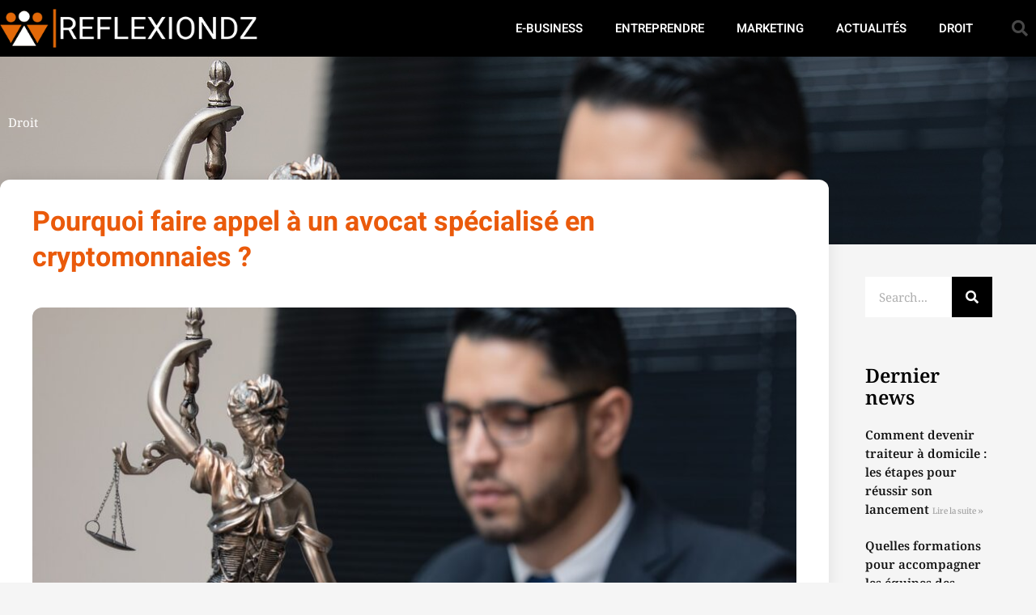

--- FILE ---
content_type: text/html; charset=utf-8
request_url: https://www.google.com/recaptcha/api2/anchor?ar=1&k=6LeauLwUAAAAAKdP2Z8VzzrHR_iti5oD3EesrgmW&co=aHR0cHM6Ly93d3cucmVmbGV4aW9uZHoubmV0OjQ0Mw..&hl=en&v=PoyoqOPhxBO7pBk68S4YbpHZ&size=invisible&anchor-ms=20000&execute-ms=30000&cb=k8g46p96x1e9
body_size: 48543
content:
<!DOCTYPE HTML><html dir="ltr" lang="en"><head><meta http-equiv="Content-Type" content="text/html; charset=UTF-8">
<meta http-equiv="X-UA-Compatible" content="IE=edge">
<title>reCAPTCHA</title>
<style type="text/css">
/* cyrillic-ext */
@font-face {
  font-family: 'Roboto';
  font-style: normal;
  font-weight: 400;
  font-stretch: 100%;
  src: url(//fonts.gstatic.com/s/roboto/v48/KFO7CnqEu92Fr1ME7kSn66aGLdTylUAMa3GUBHMdazTgWw.woff2) format('woff2');
  unicode-range: U+0460-052F, U+1C80-1C8A, U+20B4, U+2DE0-2DFF, U+A640-A69F, U+FE2E-FE2F;
}
/* cyrillic */
@font-face {
  font-family: 'Roboto';
  font-style: normal;
  font-weight: 400;
  font-stretch: 100%;
  src: url(//fonts.gstatic.com/s/roboto/v48/KFO7CnqEu92Fr1ME7kSn66aGLdTylUAMa3iUBHMdazTgWw.woff2) format('woff2');
  unicode-range: U+0301, U+0400-045F, U+0490-0491, U+04B0-04B1, U+2116;
}
/* greek-ext */
@font-face {
  font-family: 'Roboto';
  font-style: normal;
  font-weight: 400;
  font-stretch: 100%;
  src: url(//fonts.gstatic.com/s/roboto/v48/KFO7CnqEu92Fr1ME7kSn66aGLdTylUAMa3CUBHMdazTgWw.woff2) format('woff2');
  unicode-range: U+1F00-1FFF;
}
/* greek */
@font-face {
  font-family: 'Roboto';
  font-style: normal;
  font-weight: 400;
  font-stretch: 100%;
  src: url(//fonts.gstatic.com/s/roboto/v48/KFO7CnqEu92Fr1ME7kSn66aGLdTylUAMa3-UBHMdazTgWw.woff2) format('woff2');
  unicode-range: U+0370-0377, U+037A-037F, U+0384-038A, U+038C, U+038E-03A1, U+03A3-03FF;
}
/* math */
@font-face {
  font-family: 'Roboto';
  font-style: normal;
  font-weight: 400;
  font-stretch: 100%;
  src: url(//fonts.gstatic.com/s/roboto/v48/KFO7CnqEu92Fr1ME7kSn66aGLdTylUAMawCUBHMdazTgWw.woff2) format('woff2');
  unicode-range: U+0302-0303, U+0305, U+0307-0308, U+0310, U+0312, U+0315, U+031A, U+0326-0327, U+032C, U+032F-0330, U+0332-0333, U+0338, U+033A, U+0346, U+034D, U+0391-03A1, U+03A3-03A9, U+03B1-03C9, U+03D1, U+03D5-03D6, U+03F0-03F1, U+03F4-03F5, U+2016-2017, U+2034-2038, U+203C, U+2040, U+2043, U+2047, U+2050, U+2057, U+205F, U+2070-2071, U+2074-208E, U+2090-209C, U+20D0-20DC, U+20E1, U+20E5-20EF, U+2100-2112, U+2114-2115, U+2117-2121, U+2123-214F, U+2190, U+2192, U+2194-21AE, U+21B0-21E5, U+21F1-21F2, U+21F4-2211, U+2213-2214, U+2216-22FF, U+2308-230B, U+2310, U+2319, U+231C-2321, U+2336-237A, U+237C, U+2395, U+239B-23B7, U+23D0, U+23DC-23E1, U+2474-2475, U+25AF, U+25B3, U+25B7, U+25BD, U+25C1, U+25CA, U+25CC, U+25FB, U+266D-266F, U+27C0-27FF, U+2900-2AFF, U+2B0E-2B11, U+2B30-2B4C, U+2BFE, U+3030, U+FF5B, U+FF5D, U+1D400-1D7FF, U+1EE00-1EEFF;
}
/* symbols */
@font-face {
  font-family: 'Roboto';
  font-style: normal;
  font-weight: 400;
  font-stretch: 100%;
  src: url(//fonts.gstatic.com/s/roboto/v48/KFO7CnqEu92Fr1ME7kSn66aGLdTylUAMaxKUBHMdazTgWw.woff2) format('woff2');
  unicode-range: U+0001-000C, U+000E-001F, U+007F-009F, U+20DD-20E0, U+20E2-20E4, U+2150-218F, U+2190, U+2192, U+2194-2199, U+21AF, U+21E6-21F0, U+21F3, U+2218-2219, U+2299, U+22C4-22C6, U+2300-243F, U+2440-244A, U+2460-24FF, U+25A0-27BF, U+2800-28FF, U+2921-2922, U+2981, U+29BF, U+29EB, U+2B00-2BFF, U+4DC0-4DFF, U+FFF9-FFFB, U+10140-1018E, U+10190-1019C, U+101A0, U+101D0-101FD, U+102E0-102FB, U+10E60-10E7E, U+1D2C0-1D2D3, U+1D2E0-1D37F, U+1F000-1F0FF, U+1F100-1F1AD, U+1F1E6-1F1FF, U+1F30D-1F30F, U+1F315, U+1F31C, U+1F31E, U+1F320-1F32C, U+1F336, U+1F378, U+1F37D, U+1F382, U+1F393-1F39F, U+1F3A7-1F3A8, U+1F3AC-1F3AF, U+1F3C2, U+1F3C4-1F3C6, U+1F3CA-1F3CE, U+1F3D4-1F3E0, U+1F3ED, U+1F3F1-1F3F3, U+1F3F5-1F3F7, U+1F408, U+1F415, U+1F41F, U+1F426, U+1F43F, U+1F441-1F442, U+1F444, U+1F446-1F449, U+1F44C-1F44E, U+1F453, U+1F46A, U+1F47D, U+1F4A3, U+1F4B0, U+1F4B3, U+1F4B9, U+1F4BB, U+1F4BF, U+1F4C8-1F4CB, U+1F4D6, U+1F4DA, U+1F4DF, U+1F4E3-1F4E6, U+1F4EA-1F4ED, U+1F4F7, U+1F4F9-1F4FB, U+1F4FD-1F4FE, U+1F503, U+1F507-1F50B, U+1F50D, U+1F512-1F513, U+1F53E-1F54A, U+1F54F-1F5FA, U+1F610, U+1F650-1F67F, U+1F687, U+1F68D, U+1F691, U+1F694, U+1F698, U+1F6AD, U+1F6B2, U+1F6B9-1F6BA, U+1F6BC, U+1F6C6-1F6CF, U+1F6D3-1F6D7, U+1F6E0-1F6EA, U+1F6F0-1F6F3, U+1F6F7-1F6FC, U+1F700-1F7FF, U+1F800-1F80B, U+1F810-1F847, U+1F850-1F859, U+1F860-1F887, U+1F890-1F8AD, U+1F8B0-1F8BB, U+1F8C0-1F8C1, U+1F900-1F90B, U+1F93B, U+1F946, U+1F984, U+1F996, U+1F9E9, U+1FA00-1FA6F, U+1FA70-1FA7C, U+1FA80-1FA89, U+1FA8F-1FAC6, U+1FACE-1FADC, U+1FADF-1FAE9, U+1FAF0-1FAF8, U+1FB00-1FBFF;
}
/* vietnamese */
@font-face {
  font-family: 'Roboto';
  font-style: normal;
  font-weight: 400;
  font-stretch: 100%;
  src: url(//fonts.gstatic.com/s/roboto/v48/KFO7CnqEu92Fr1ME7kSn66aGLdTylUAMa3OUBHMdazTgWw.woff2) format('woff2');
  unicode-range: U+0102-0103, U+0110-0111, U+0128-0129, U+0168-0169, U+01A0-01A1, U+01AF-01B0, U+0300-0301, U+0303-0304, U+0308-0309, U+0323, U+0329, U+1EA0-1EF9, U+20AB;
}
/* latin-ext */
@font-face {
  font-family: 'Roboto';
  font-style: normal;
  font-weight: 400;
  font-stretch: 100%;
  src: url(//fonts.gstatic.com/s/roboto/v48/KFO7CnqEu92Fr1ME7kSn66aGLdTylUAMa3KUBHMdazTgWw.woff2) format('woff2');
  unicode-range: U+0100-02BA, U+02BD-02C5, U+02C7-02CC, U+02CE-02D7, U+02DD-02FF, U+0304, U+0308, U+0329, U+1D00-1DBF, U+1E00-1E9F, U+1EF2-1EFF, U+2020, U+20A0-20AB, U+20AD-20C0, U+2113, U+2C60-2C7F, U+A720-A7FF;
}
/* latin */
@font-face {
  font-family: 'Roboto';
  font-style: normal;
  font-weight: 400;
  font-stretch: 100%;
  src: url(//fonts.gstatic.com/s/roboto/v48/KFO7CnqEu92Fr1ME7kSn66aGLdTylUAMa3yUBHMdazQ.woff2) format('woff2');
  unicode-range: U+0000-00FF, U+0131, U+0152-0153, U+02BB-02BC, U+02C6, U+02DA, U+02DC, U+0304, U+0308, U+0329, U+2000-206F, U+20AC, U+2122, U+2191, U+2193, U+2212, U+2215, U+FEFF, U+FFFD;
}
/* cyrillic-ext */
@font-face {
  font-family: 'Roboto';
  font-style: normal;
  font-weight: 500;
  font-stretch: 100%;
  src: url(//fonts.gstatic.com/s/roboto/v48/KFO7CnqEu92Fr1ME7kSn66aGLdTylUAMa3GUBHMdazTgWw.woff2) format('woff2');
  unicode-range: U+0460-052F, U+1C80-1C8A, U+20B4, U+2DE0-2DFF, U+A640-A69F, U+FE2E-FE2F;
}
/* cyrillic */
@font-face {
  font-family: 'Roboto';
  font-style: normal;
  font-weight: 500;
  font-stretch: 100%;
  src: url(//fonts.gstatic.com/s/roboto/v48/KFO7CnqEu92Fr1ME7kSn66aGLdTylUAMa3iUBHMdazTgWw.woff2) format('woff2');
  unicode-range: U+0301, U+0400-045F, U+0490-0491, U+04B0-04B1, U+2116;
}
/* greek-ext */
@font-face {
  font-family: 'Roboto';
  font-style: normal;
  font-weight: 500;
  font-stretch: 100%;
  src: url(//fonts.gstatic.com/s/roboto/v48/KFO7CnqEu92Fr1ME7kSn66aGLdTylUAMa3CUBHMdazTgWw.woff2) format('woff2');
  unicode-range: U+1F00-1FFF;
}
/* greek */
@font-face {
  font-family: 'Roboto';
  font-style: normal;
  font-weight: 500;
  font-stretch: 100%;
  src: url(//fonts.gstatic.com/s/roboto/v48/KFO7CnqEu92Fr1ME7kSn66aGLdTylUAMa3-UBHMdazTgWw.woff2) format('woff2');
  unicode-range: U+0370-0377, U+037A-037F, U+0384-038A, U+038C, U+038E-03A1, U+03A3-03FF;
}
/* math */
@font-face {
  font-family: 'Roboto';
  font-style: normal;
  font-weight: 500;
  font-stretch: 100%;
  src: url(//fonts.gstatic.com/s/roboto/v48/KFO7CnqEu92Fr1ME7kSn66aGLdTylUAMawCUBHMdazTgWw.woff2) format('woff2');
  unicode-range: U+0302-0303, U+0305, U+0307-0308, U+0310, U+0312, U+0315, U+031A, U+0326-0327, U+032C, U+032F-0330, U+0332-0333, U+0338, U+033A, U+0346, U+034D, U+0391-03A1, U+03A3-03A9, U+03B1-03C9, U+03D1, U+03D5-03D6, U+03F0-03F1, U+03F4-03F5, U+2016-2017, U+2034-2038, U+203C, U+2040, U+2043, U+2047, U+2050, U+2057, U+205F, U+2070-2071, U+2074-208E, U+2090-209C, U+20D0-20DC, U+20E1, U+20E5-20EF, U+2100-2112, U+2114-2115, U+2117-2121, U+2123-214F, U+2190, U+2192, U+2194-21AE, U+21B0-21E5, U+21F1-21F2, U+21F4-2211, U+2213-2214, U+2216-22FF, U+2308-230B, U+2310, U+2319, U+231C-2321, U+2336-237A, U+237C, U+2395, U+239B-23B7, U+23D0, U+23DC-23E1, U+2474-2475, U+25AF, U+25B3, U+25B7, U+25BD, U+25C1, U+25CA, U+25CC, U+25FB, U+266D-266F, U+27C0-27FF, U+2900-2AFF, U+2B0E-2B11, U+2B30-2B4C, U+2BFE, U+3030, U+FF5B, U+FF5D, U+1D400-1D7FF, U+1EE00-1EEFF;
}
/* symbols */
@font-face {
  font-family: 'Roboto';
  font-style: normal;
  font-weight: 500;
  font-stretch: 100%;
  src: url(//fonts.gstatic.com/s/roboto/v48/KFO7CnqEu92Fr1ME7kSn66aGLdTylUAMaxKUBHMdazTgWw.woff2) format('woff2');
  unicode-range: U+0001-000C, U+000E-001F, U+007F-009F, U+20DD-20E0, U+20E2-20E4, U+2150-218F, U+2190, U+2192, U+2194-2199, U+21AF, U+21E6-21F0, U+21F3, U+2218-2219, U+2299, U+22C4-22C6, U+2300-243F, U+2440-244A, U+2460-24FF, U+25A0-27BF, U+2800-28FF, U+2921-2922, U+2981, U+29BF, U+29EB, U+2B00-2BFF, U+4DC0-4DFF, U+FFF9-FFFB, U+10140-1018E, U+10190-1019C, U+101A0, U+101D0-101FD, U+102E0-102FB, U+10E60-10E7E, U+1D2C0-1D2D3, U+1D2E0-1D37F, U+1F000-1F0FF, U+1F100-1F1AD, U+1F1E6-1F1FF, U+1F30D-1F30F, U+1F315, U+1F31C, U+1F31E, U+1F320-1F32C, U+1F336, U+1F378, U+1F37D, U+1F382, U+1F393-1F39F, U+1F3A7-1F3A8, U+1F3AC-1F3AF, U+1F3C2, U+1F3C4-1F3C6, U+1F3CA-1F3CE, U+1F3D4-1F3E0, U+1F3ED, U+1F3F1-1F3F3, U+1F3F5-1F3F7, U+1F408, U+1F415, U+1F41F, U+1F426, U+1F43F, U+1F441-1F442, U+1F444, U+1F446-1F449, U+1F44C-1F44E, U+1F453, U+1F46A, U+1F47D, U+1F4A3, U+1F4B0, U+1F4B3, U+1F4B9, U+1F4BB, U+1F4BF, U+1F4C8-1F4CB, U+1F4D6, U+1F4DA, U+1F4DF, U+1F4E3-1F4E6, U+1F4EA-1F4ED, U+1F4F7, U+1F4F9-1F4FB, U+1F4FD-1F4FE, U+1F503, U+1F507-1F50B, U+1F50D, U+1F512-1F513, U+1F53E-1F54A, U+1F54F-1F5FA, U+1F610, U+1F650-1F67F, U+1F687, U+1F68D, U+1F691, U+1F694, U+1F698, U+1F6AD, U+1F6B2, U+1F6B9-1F6BA, U+1F6BC, U+1F6C6-1F6CF, U+1F6D3-1F6D7, U+1F6E0-1F6EA, U+1F6F0-1F6F3, U+1F6F7-1F6FC, U+1F700-1F7FF, U+1F800-1F80B, U+1F810-1F847, U+1F850-1F859, U+1F860-1F887, U+1F890-1F8AD, U+1F8B0-1F8BB, U+1F8C0-1F8C1, U+1F900-1F90B, U+1F93B, U+1F946, U+1F984, U+1F996, U+1F9E9, U+1FA00-1FA6F, U+1FA70-1FA7C, U+1FA80-1FA89, U+1FA8F-1FAC6, U+1FACE-1FADC, U+1FADF-1FAE9, U+1FAF0-1FAF8, U+1FB00-1FBFF;
}
/* vietnamese */
@font-face {
  font-family: 'Roboto';
  font-style: normal;
  font-weight: 500;
  font-stretch: 100%;
  src: url(//fonts.gstatic.com/s/roboto/v48/KFO7CnqEu92Fr1ME7kSn66aGLdTylUAMa3OUBHMdazTgWw.woff2) format('woff2');
  unicode-range: U+0102-0103, U+0110-0111, U+0128-0129, U+0168-0169, U+01A0-01A1, U+01AF-01B0, U+0300-0301, U+0303-0304, U+0308-0309, U+0323, U+0329, U+1EA0-1EF9, U+20AB;
}
/* latin-ext */
@font-face {
  font-family: 'Roboto';
  font-style: normal;
  font-weight: 500;
  font-stretch: 100%;
  src: url(//fonts.gstatic.com/s/roboto/v48/KFO7CnqEu92Fr1ME7kSn66aGLdTylUAMa3KUBHMdazTgWw.woff2) format('woff2');
  unicode-range: U+0100-02BA, U+02BD-02C5, U+02C7-02CC, U+02CE-02D7, U+02DD-02FF, U+0304, U+0308, U+0329, U+1D00-1DBF, U+1E00-1E9F, U+1EF2-1EFF, U+2020, U+20A0-20AB, U+20AD-20C0, U+2113, U+2C60-2C7F, U+A720-A7FF;
}
/* latin */
@font-face {
  font-family: 'Roboto';
  font-style: normal;
  font-weight: 500;
  font-stretch: 100%;
  src: url(//fonts.gstatic.com/s/roboto/v48/KFO7CnqEu92Fr1ME7kSn66aGLdTylUAMa3yUBHMdazQ.woff2) format('woff2');
  unicode-range: U+0000-00FF, U+0131, U+0152-0153, U+02BB-02BC, U+02C6, U+02DA, U+02DC, U+0304, U+0308, U+0329, U+2000-206F, U+20AC, U+2122, U+2191, U+2193, U+2212, U+2215, U+FEFF, U+FFFD;
}
/* cyrillic-ext */
@font-face {
  font-family: 'Roboto';
  font-style: normal;
  font-weight: 900;
  font-stretch: 100%;
  src: url(//fonts.gstatic.com/s/roboto/v48/KFO7CnqEu92Fr1ME7kSn66aGLdTylUAMa3GUBHMdazTgWw.woff2) format('woff2');
  unicode-range: U+0460-052F, U+1C80-1C8A, U+20B4, U+2DE0-2DFF, U+A640-A69F, U+FE2E-FE2F;
}
/* cyrillic */
@font-face {
  font-family: 'Roboto';
  font-style: normal;
  font-weight: 900;
  font-stretch: 100%;
  src: url(//fonts.gstatic.com/s/roboto/v48/KFO7CnqEu92Fr1ME7kSn66aGLdTylUAMa3iUBHMdazTgWw.woff2) format('woff2');
  unicode-range: U+0301, U+0400-045F, U+0490-0491, U+04B0-04B1, U+2116;
}
/* greek-ext */
@font-face {
  font-family: 'Roboto';
  font-style: normal;
  font-weight: 900;
  font-stretch: 100%;
  src: url(//fonts.gstatic.com/s/roboto/v48/KFO7CnqEu92Fr1ME7kSn66aGLdTylUAMa3CUBHMdazTgWw.woff2) format('woff2');
  unicode-range: U+1F00-1FFF;
}
/* greek */
@font-face {
  font-family: 'Roboto';
  font-style: normal;
  font-weight: 900;
  font-stretch: 100%;
  src: url(//fonts.gstatic.com/s/roboto/v48/KFO7CnqEu92Fr1ME7kSn66aGLdTylUAMa3-UBHMdazTgWw.woff2) format('woff2');
  unicode-range: U+0370-0377, U+037A-037F, U+0384-038A, U+038C, U+038E-03A1, U+03A3-03FF;
}
/* math */
@font-face {
  font-family: 'Roboto';
  font-style: normal;
  font-weight: 900;
  font-stretch: 100%;
  src: url(//fonts.gstatic.com/s/roboto/v48/KFO7CnqEu92Fr1ME7kSn66aGLdTylUAMawCUBHMdazTgWw.woff2) format('woff2');
  unicode-range: U+0302-0303, U+0305, U+0307-0308, U+0310, U+0312, U+0315, U+031A, U+0326-0327, U+032C, U+032F-0330, U+0332-0333, U+0338, U+033A, U+0346, U+034D, U+0391-03A1, U+03A3-03A9, U+03B1-03C9, U+03D1, U+03D5-03D6, U+03F0-03F1, U+03F4-03F5, U+2016-2017, U+2034-2038, U+203C, U+2040, U+2043, U+2047, U+2050, U+2057, U+205F, U+2070-2071, U+2074-208E, U+2090-209C, U+20D0-20DC, U+20E1, U+20E5-20EF, U+2100-2112, U+2114-2115, U+2117-2121, U+2123-214F, U+2190, U+2192, U+2194-21AE, U+21B0-21E5, U+21F1-21F2, U+21F4-2211, U+2213-2214, U+2216-22FF, U+2308-230B, U+2310, U+2319, U+231C-2321, U+2336-237A, U+237C, U+2395, U+239B-23B7, U+23D0, U+23DC-23E1, U+2474-2475, U+25AF, U+25B3, U+25B7, U+25BD, U+25C1, U+25CA, U+25CC, U+25FB, U+266D-266F, U+27C0-27FF, U+2900-2AFF, U+2B0E-2B11, U+2B30-2B4C, U+2BFE, U+3030, U+FF5B, U+FF5D, U+1D400-1D7FF, U+1EE00-1EEFF;
}
/* symbols */
@font-face {
  font-family: 'Roboto';
  font-style: normal;
  font-weight: 900;
  font-stretch: 100%;
  src: url(//fonts.gstatic.com/s/roboto/v48/KFO7CnqEu92Fr1ME7kSn66aGLdTylUAMaxKUBHMdazTgWw.woff2) format('woff2');
  unicode-range: U+0001-000C, U+000E-001F, U+007F-009F, U+20DD-20E0, U+20E2-20E4, U+2150-218F, U+2190, U+2192, U+2194-2199, U+21AF, U+21E6-21F0, U+21F3, U+2218-2219, U+2299, U+22C4-22C6, U+2300-243F, U+2440-244A, U+2460-24FF, U+25A0-27BF, U+2800-28FF, U+2921-2922, U+2981, U+29BF, U+29EB, U+2B00-2BFF, U+4DC0-4DFF, U+FFF9-FFFB, U+10140-1018E, U+10190-1019C, U+101A0, U+101D0-101FD, U+102E0-102FB, U+10E60-10E7E, U+1D2C0-1D2D3, U+1D2E0-1D37F, U+1F000-1F0FF, U+1F100-1F1AD, U+1F1E6-1F1FF, U+1F30D-1F30F, U+1F315, U+1F31C, U+1F31E, U+1F320-1F32C, U+1F336, U+1F378, U+1F37D, U+1F382, U+1F393-1F39F, U+1F3A7-1F3A8, U+1F3AC-1F3AF, U+1F3C2, U+1F3C4-1F3C6, U+1F3CA-1F3CE, U+1F3D4-1F3E0, U+1F3ED, U+1F3F1-1F3F3, U+1F3F5-1F3F7, U+1F408, U+1F415, U+1F41F, U+1F426, U+1F43F, U+1F441-1F442, U+1F444, U+1F446-1F449, U+1F44C-1F44E, U+1F453, U+1F46A, U+1F47D, U+1F4A3, U+1F4B0, U+1F4B3, U+1F4B9, U+1F4BB, U+1F4BF, U+1F4C8-1F4CB, U+1F4D6, U+1F4DA, U+1F4DF, U+1F4E3-1F4E6, U+1F4EA-1F4ED, U+1F4F7, U+1F4F9-1F4FB, U+1F4FD-1F4FE, U+1F503, U+1F507-1F50B, U+1F50D, U+1F512-1F513, U+1F53E-1F54A, U+1F54F-1F5FA, U+1F610, U+1F650-1F67F, U+1F687, U+1F68D, U+1F691, U+1F694, U+1F698, U+1F6AD, U+1F6B2, U+1F6B9-1F6BA, U+1F6BC, U+1F6C6-1F6CF, U+1F6D3-1F6D7, U+1F6E0-1F6EA, U+1F6F0-1F6F3, U+1F6F7-1F6FC, U+1F700-1F7FF, U+1F800-1F80B, U+1F810-1F847, U+1F850-1F859, U+1F860-1F887, U+1F890-1F8AD, U+1F8B0-1F8BB, U+1F8C0-1F8C1, U+1F900-1F90B, U+1F93B, U+1F946, U+1F984, U+1F996, U+1F9E9, U+1FA00-1FA6F, U+1FA70-1FA7C, U+1FA80-1FA89, U+1FA8F-1FAC6, U+1FACE-1FADC, U+1FADF-1FAE9, U+1FAF0-1FAF8, U+1FB00-1FBFF;
}
/* vietnamese */
@font-face {
  font-family: 'Roboto';
  font-style: normal;
  font-weight: 900;
  font-stretch: 100%;
  src: url(//fonts.gstatic.com/s/roboto/v48/KFO7CnqEu92Fr1ME7kSn66aGLdTylUAMa3OUBHMdazTgWw.woff2) format('woff2');
  unicode-range: U+0102-0103, U+0110-0111, U+0128-0129, U+0168-0169, U+01A0-01A1, U+01AF-01B0, U+0300-0301, U+0303-0304, U+0308-0309, U+0323, U+0329, U+1EA0-1EF9, U+20AB;
}
/* latin-ext */
@font-face {
  font-family: 'Roboto';
  font-style: normal;
  font-weight: 900;
  font-stretch: 100%;
  src: url(//fonts.gstatic.com/s/roboto/v48/KFO7CnqEu92Fr1ME7kSn66aGLdTylUAMa3KUBHMdazTgWw.woff2) format('woff2');
  unicode-range: U+0100-02BA, U+02BD-02C5, U+02C7-02CC, U+02CE-02D7, U+02DD-02FF, U+0304, U+0308, U+0329, U+1D00-1DBF, U+1E00-1E9F, U+1EF2-1EFF, U+2020, U+20A0-20AB, U+20AD-20C0, U+2113, U+2C60-2C7F, U+A720-A7FF;
}
/* latin */
@font-face {
  font-family: 'Roboto';
  font-style: normal;
  font-weight: 900;
  font-stretch: 100%;
  src: url(//fonts.gstatic.com/s/roboto/v48/KFO7CnqEu92Fr1ME7kSn66aGLdTylUAMa3yUBHMdazQ.woff2) format('woff2');
  unicode-range: U+0000-00FF, U+0131, U+0152-0153, U+02BB-02BC, U+02C6, U+02DA, U+02DC, U+0304, U+0308, U+0329, U+2000-206F, U+20AC, U+2122, U+2191, U+2193, U+2212, U+2215, U+FEFF, U+FFFD;
}

</style>
<link rel="stylesheet" type="text/css" href="https://www.gstatic.com/recaptcha/releases/PoyoqOPhxBO7pBk68S4YbpHZ/styles__ltr.css">
<script nonce="Coj7az3D0brzTR4K_e342A" type="text/javascript">window['__recaptcha_api'] = 'https://www.google.com/recaptcha/api2/';</script>
<script type="text/javascript" src="https://www.gstatic.com/recaptcha/releases/PoyoqOPhxBO7pBk68S4YbpHZ/recaptcha__en.js" nonce="Coj7az3D0brzTR4K_e342A">
      
    </script></head>
<body><div id="rc-anchor-alert" class="rc-anchor-alert"></div>
<input type="hidden" id="recaptcha-token" value="[base64]">
<script type="text/javascript" nonce="Coj7az3D0brzTR4K_e342A">
      recaptcha.anchor.Main.init("[\x22ainput\x22,[\x22bgdata\x22,\x22\x22,\[base64]/[base64]/[base64]/[base64]/[base64]/[base64]/KGcoTywyNTMsTy5PKSxVRyhPLEMpKTpnKE8sMjUzLEMpLE8pKSxsKSksTykpfSxieT1mdW5jdGlvbihDLE8sdSxsKXtmb3IobD0odT1SKEMpLDApO08+MDtPLS0pbD1sPDw4fFooQyk7ZyhDLHUsbCl9LFVHPWZ1bmN0aW9uKEMsTyl7Qy5pLmxlbmd0aD4xMDQ/[base64]/[base64]/[base64]/[base64]/[base64]/[base64]/[base64]\\u003d\x22,\[base64]\\u003d\\u003d\x22,\x22InzCgGE3wqbDtGPDi8Krw5jCpUElw7DCqiQVwp3Cr8OlwoLDtsKmFlHCgMKmDDwbwokQwpVZwqrDr2jCrC/DtEVUV8Kcw6wTfcK1woIwXX7DlsOSPCN4NMKIw5nDnh3CuhU7FH9Rw5rCqMOYQ8OQw5xmwrRIwoYLw55YbsKsw4rDtcOpIirDvMO/wonClsOdLFPClsKbwr/[base64]/Dp8OQNMKgwqZEwp3Ci8Odw5nDlgwaNXfDrWcLwqPCqsKuY8K5wpTDoyrCu8KewrrDgMKNOUrChcOIPEkew60pCHfCl8OXw63DlcOvKVNGw7I7w5nDi19Ow40UZFrChSlnw5/DlFvDpgHDu8KMeiHDvcOhwozDjsKRw4kCXyA4w68bGcOKfcOECUzCqsKjwqfCoMOeIMOEwrYNHcOKwqfCj8Kqw7pjC8KUUcKiaQXCq8OywpU+wodQwpXDn1HCqMOCw7PCryrDr8Kzwo/DnMKfIsOxbVRSw7/CphA4fsKCwoHDl8KJw6bChsKZWcKnw4/DhsKyNMOfwqjDocKEwpfDs34tL1clw6bCrAPCnEIuw7YLBSZHwqcieMODwrwlwo/DlsKSBcKMBXZjZWPCq8OjPx9VZcKqwrg+KMOqw53DmUsrbcKqCMO5w6bDmCnDmMO1w5ptF8Obw5DDggxtwoLCjMOCwqc6JDVIesOnWRDCnHYhwqYow4vCijDCiiHDiMK4w4UvwonDpmTCq8Kpw4HClgTDv8KLY8ORw6UVUVTChcK1QwEowqNpw4LCksK0w6/DhMOmd8KywpdPfjLDi8OEScKqXMOOaMO7wpjCszXChMK9w6nCvVlcNlMKw5leVwfChsKREXlbG2FIw6Zjw67Cn8OePC3CkcOLOHrDqsOmw7fCm1XCkMKcdMKLUsKcwrdBwoIRw4/DuhbCvGvCpcKww4N7UEhdI8KFwqLDjkLDncKjAi3DsV8KwobCsMOLwogAwrXCkMOdwr/DgyrDvGo0a1vCkRUpH8KXXMO/w5cIXcKscsOzE2QPw63CoMO1Sg/CgcKtwr4/[base64]/DpjjCjsK8wpDDkHBQdMOrHMOgMcKrwpYQwpDClU7DvcOdw74MPsKFPMKubMKVcsKSw4Zyw4EowrNJe8OKwpvDp8K/w5xrwqzDlMOVw4FCwpEdwpYhw6fDrWZlw602w5/DqMK+wrXCmnTCtxvCsjLDtjfDicOgwp/DvsKwwpJlDQ4EBRc+TyvCszDDlcOCw5vDq8KoasKFw4hBBBHCu00CZwXDlVNbFsOUGMKHGR7CqivDnTrCkWjDrTXCoMOMMVlww7bDtcOAIHrCo8KKZcOLwrN8wrrDlcOHwpTCqsOTw57DtMO2EMKcDHXDtsKAVnYTw6zDhibCjsKDC8K5wq1TwoHCq8ORw5gbwq/Ci3UUPcOewoIODl83bmQIFXc8QsKMw55VaSLCvUHCrzgbGGLCgsORw4lPTHVswpZbT0N8cAh9w6Ikw6AIwownwqTCtRjClEDCtA/CgBzDsk9AMw8EZVrCqBU4PsO3wo7Dt0DCoMKiNMOXGMOHwoLDhcKiOMKew4p/[base64]/RAPCisK/wqvDklfDtyfDlyoAw4d1NMOQWMOQwoXCrTHCtsODw7Z9aMK8wpHCl8KcYXcdwrzDuEvCsMKQwqB/wpkJH8KwCMKaLMO6TQc/wqBVBMK8wq/Cp1PCsDNGwqbCg8KJHcOZw6cHZcK/[base64]/OwppEH7CicO4NcOPwqEpGcKCDWHDgcOlJ8KMITLDin/Co8Oww5XCsFXCpsKiJcO9w73CjhwZJSDCnxYEwqnDrcKZb8OIY8KHPsKbw4TDgVfCosOywoDDoMKdEWNAw4/[base64]/L8K4wqtIw5M/BkY0wqV6El3CgzTDoCbDmELDizrDn2hFw7vCqGPDgMOfw4/[base64]/[base64]/DhCLCvDPDs8OPwogjw659wpMjwrjCnMKyw7TCiDwCwq1taF/CmsKJwq5SBk45SU1fZlnDo8KiayY+BSRAP8O6IMOVUMKuTQzDscOBKS/ClcOSYcK2wp3Dij5XViYqwqg7GsOUwrLClThnDMKmfh/[base64]/CjnnCi8OnwppcJnpQw5MmQGTCvhrCs8OjURU7woTDuEkkbl4mU2kUfjjDsBRIw4Y1w5RHEsKYw41UQ8OJX8OnwqRBw5MlUyRow77Dkm57wo9ZCcODw5cSwpjDhBTCkzgEPcOWw7pLwrBheMK7wofDtxLDkQbDo8OXw7zDv1pzQDpowqrDtBUXw5/CgBvCpg7CkR0ZwrwDYsOXw4c/w4Frw7IlLMKkw43ClMOOw4FASnPDk8OyPB0BAMKeCMOtKQDDmMOQKcKDVilwfMKgdm7Cg8O+w7LDo8OuIALCisOuw6rDsMKHIxw7woPDuHjCm0tsw7ILWsKLw5Edw6EgZMK+wrPCgzDCtwwOwr3CjcKuQXHDm8Ocw5smJ8KoHx/Dhk/DqMOOw6PDsx7Cv8K6TyfDrjzDoTNiYcKIw787w6s5w7EGwqB9wrIrcH5kIHRmXcKfw4rDg8KdfWzCvkDCl8OSw4Rzw7vCp8OzKDnClTpRccOlfMOfIBfDhDghHMOVNDLCkVPDpRYlwpJjOnzCqzBcw7U3Xy/DrWvDrsKzZD/DlmnDlDTDqcOCLVIgDEwYwqtWwqA7wrVxSTZAwqPCgsKWw6XDhBBKwrgkwp/ChMKvw7M6w4DCiMOzJHxcwr11Qh5kwoXCsml6SsO0woXCmnJyMxLCgUY3w5fCrUNmw7zChsOdf2hFahLCiB/CohEbRx9Zw7ZSwrcIPcOHw4bCoMK9Zmpdwo5SVknCj8O+wrBvwoMjwq/Dmi3Ds8KsQi3Cgzgvd8OAPF3DpwdGTMKLw5NSCW9gW8ORw6BtLsKeHsOkPXgYJlPCpcK/TcOidEnDssKcQi7DiFrDoD46w7HCgWEFY8O3woXDrH8HCDQ8w6rDj8OzZQsqA8O/OMKTw63Ci17DlcOjE8Orw4dKw4nCrMKEw5rDv1rCmG/Ds8OdwprCgkbCpGHDscKBw6oFw4tGwoZnUzYJw6nDmMK2w5YXwp3DlsKRWsOWwpdLM8Ocw5EhBFXCmFN8w49Ew7E/w7oSwpTCuMOZJFrDr03DvwnDujnDvMKbwpXCqMOSQMOmWsOAZkhew4Zsw4PCqGPDksKZDcO7w6FYw6DDhh5fGjrDkS3CqA5EwpXDqhcUABTDu8KydjxEw4xwEsKoR0bCnispMsO/w7ZAwpXDpMKTczLDncKAwrpMIcOkf3vDuTk8wpBcw5tcOGQIwq7DlcOAw5I5X2NKOATCosKcBcK0asO9w4V3G38bwoA9wq/ClUhzw5PCsMKwJsKIUsK4DsKpambCt1J/U0rDqsO3wq1GHMK8w4bDicK+YEPCpibDj8O3DMKtwpcTwpTCrMOfw57ChMKRe8O/w5/[base64]/wpLDhUl1ASzCmHRCIsKkATpWwo7CoMKfAW7DkcK8NsKew4vCmMOkL8OhwosCwpHDqcKXNcOKw4jCvMK1WMKZD1/[base64]/[base64]/DvcOPwo3CmHBUwpnDvCDDtDTCoDZKF2xtw7DCpVTCgsKCXsOrwoxfBcKkKsKMwo7CnkVQT2o3WMK2w7ILwqJwwrFUw4TDpx3CucOkw58tw4nCu0k/w5IWWsKRI13CrsOuwoLCmlbCgcO8wq7CsSMmwoY4w41JwqNEw6AYDcOZDFvDp03CpMOEBXjCucKqw7jCncO3ClBVw7jDhDhHTSzDi0fDvFYDwqlHwpHDm8OaBC9aw5oJPcKqNE7CsEYeRMOmwqnDpxnDtMK8w5M5BA/CsFxmRXbCv0MOw73CmXQqw4/CiMKlYEXCm8O1wqbDqBB8L0low4QGDzXDgjMKwqnCisKYwoTCnknCiMKYUzPDiX7ClgplNjxjwq4mccK+HMODw63Chj/Dl0fCjlRGSCUBwqt/W8KgwoJnw6osHVNfa8O1eFjCtsOcV0EgwqHDnX3Com/DrDXCq24kXn4hw6VQwqPDoFXCuFvDmsOSwr8cwrXCrk42NCFPwqfCgX4VKyBMQyHCjsOawo4JwpAmwpoLEMK3esOmw60Cwo9oGX7DtMOww5VFw7vCgg4wwp87S8K3w4DDvsKyWsK1KnXDocKLw4zDn3R7e0QYwrwEEcK2McKbYx/Cv8ORw4/[base64]/JQPCo8Kawqg0wpXCuzjDujnCqsK2w4sTw4RMXcKOwrjCicOXOcKLR8ObwoLDkWYqw5JrcEIXwrgLw50+wqVqFTsiwojCthI+QMOVwr97w6zDtS/CkQ4wbETDgkbCt8OSwoR/wofCsAbDqsOxwoXDi8OOYAphwqjCj8OZc8OAwoPDu0jCi3/CtsKew4rDvsKxcnvDokPCvV3DmMKMJcOdcG5beX09wpXCuwVrw6XDr8O0ScK0w57DimVJw4pxacKZwoYOYTJjJwLClH7Cl21gXcOFw4p1VcOSwq43WCjCv0Ynw6/DjMKAB8KtdcKfdsOewrLChsO+w4dwwrkTZcOTTRHDoFFwwqDDqzXCs1ATw6Q2QcOowqtaw5rDjcOkwqxOYSgjwpfCkcOrNlzCisKTQcKhw74SwoARCcO9FcOgEcKDw6MmIcOrDzXCrlwBXGQqw6bDvHgpwr7DvcKiT8ObdsO/woHCpMOiKVXDsMOkRltrw5HClMOKb8KcP1vClsKMUwPCvMKFwp5Bw45twqfDo8KxQl9ZJMO+XnHCgnVzLcK/DB7CgcKjwo5DZzvCp0XClCHDuA/Cry1zw5hSw7TDsHLCoyMYccOnfDsrwr3Cq8KrA13CmCnChMO3w78fwq4sw7UDWlbCmTTCvcKYw6xmwroZanE+w40dNcK8UsO5fcOKwpdgw5zDmhk/w5jCj8O1Rh/CvcKvw7J0wpjCvMKQJ8OzXHXCjiTDkj/CmnjCswfCokNywowVwqHCpMOfwroFwo0dYsOdVjYEw43CnsOxw6TDuF1Iw4MHw5nCqcO/w5pAaV3CgcKcV8OYw7wxw6nCi8KsC8KwLWxCw6MXAlY9w4TDt1rDtAXCrMKFw6YvME/DosKGD8OEwpt+N1DDkMKcHcKLw5XCncOffMKPRTsQH8KZGgwXw6zCuMK3TsK0w71aPcOpBXMLF0V0woEdUMK6w5HDjUrCpCzDtg84wo/Ck8OSw4PCksOfacKfdR8nwrE0w5AgQsKIw5s6OSppw7gHbUkWHcOLw5LCqMKxSsOXwq/CqCHCgxPDoXvDkjBJWMKbw4Q8wpoLw7whwqBGw7nCjAzDk1BTFxtFFxfCh8OVb8OSOUbCncKww6YzAgkiKsOywpQEPHkwwqc1MMKnwpw5MgPCpVrCsMK9w55QacKlMsKLwr7Cq8KHw6cbS8KeScOFfsKew7U0e8OSFyEBD8K6EBfDkMO4w4d2P8OFEA3Ds8KBw5/DrcKnw79EWFQpCSpawpjDolJkw4c5QlfDhAnDvMKFPMOyw5zDlARlYBrCsHHDpx7DnMOaGMKtwqfDlw/[base64]/Dq8KHBmAKOsO3PAIIwo8MfXs6MycbcBYFEMKbaMOJd8O3OTvCoy3CsUxtwpIibDYSwp3DvsKEw6nDssOtJ2/DpBsfwoJHwpsUY8OaWEDDkmYndcO6LMKfw7bDmsKkBGxDFsOGNxMhw5PDrWo9PztMf14VZXc6KsK3ZMKww7E4d8OAUcOKEsKjXcOaHcOPZ8K5OMOHwrMRwqFIFcORw4RHFhUSAAFKIcKbPihjMAhLwpLDtMK8w5ZMw7c/w75rwpYkEwUvLHDClcKkwrMmfErCj8ONH8K8wr3DrsOqTsOnH0HDk0fCvHsnwrfCuMOadinCgcOZZcKdwoYVw6/DrgFMwrZQCDkKwrnDhE/CtcOETcOlw4LDgsOTwrfCjBvDncOBTsKtwokVwofDosK1w7rCosKoVcKOVU1Zb8KZdi7DljfCosK8N8O7wpfDrMOOAwU7wr3DnMOpwqogw7/DvSnDuMO0w4jDtsO7w6rCqcOsw6I0FSlpHgXDlSsRwrkewphgV3lwMA/[base64]/Ctz12DA4UwqrCn2oPw5HCqmvDvMKGwqAFdCvCtsKnASLDl8OBVW3DkSHCo3FVasKTwpbDsMKEwptzEMO5fsKnwptmw6vCukIGMsKQDcK+UCcRwqbDr3hMw5YXV8KHAcOVEWvDnHQDK8OSwofDqzzCtcOVY8OUd1kSAH8Ww4xYKR/DmWQtw7vDtGPCgQldKSrDjxbDjMKfwpsew5TDtsKfcMOuGDticcK0wrZwNETDsMKsOcKKwpbChQxLAcONw4w1RcKfw5EHUgNqwq99w57DplFJdMOFw7zDvMOZMsK3wrFOwrVqwq1Yw5NkbQFUwofCjMObSi7CjzQpU8KjGMOZbcKgw7grVyzDqcObwp/[base64]/wqFXOm0GeMKxw6TDhDXDjcOSwpoLZznCoUF0w4dgwr1cJsOVNg3DlAzDrMOrwpQiw4EGCSHDpMK1OmjDl8Oew5bCqsK7aRdrLsKkwo7DiD0FUFRiwpY2KTfDjXbCgiN/WMOlw7oaw4/CpXLDmADCuDrDn1XCnDHCtMOnVsKROg0ew5MlOBt+w6oFw7gPEcKjGyMLQXAVBT8Jwp/Cn0TDuwXCg8O2w7g7wqkEw67DnMODw6FfTsOCwqPDp8OQJg7DmGjDrcKXwpQywoYiw7EdLUjChEBVw4cQUT/CkMO3A8KlZmzDqUI2LcKJwoA/VjwaHcOzwpXCgR8ww5XDs8KOw4/[base64]/[base64]/CqX5GwrDDqQ7CiVwtGQXCtcKoNcKfegnDuXtUPMKBwot8PVrCqxYJwol8w7DDmsKqwqM9fT/CuQPCgnsQw4vDrW4uwp3CnQxiwqXClW9fw6TCujYLwoABw7YEwocpw4BHwrY+KsKxwo/[base64]/BcKzwpMqLCY/BsOtw7EOw4fCrcOfwrxBJMKMNsOObFfDqsKGw5LDnVfCvsKdTcOufcOZBFREZhAjw5RQw4Nqw4jDpFrCgVgqEMOyVWvDpWksBsOow6fCvlZ3wqbCiR09R2PCtG7DtTxnw5dlMMOmYSFyw48mNxlyw73CuRLDh8OZw71VKsKEHMO0OsKEw4owLsK/w7bDvcOef8KDw63Ch8O6BlfDm8K1w7s+A0LCszLDvRoyLcO7UH9kw4TCnkDCicOhH03CnAZcw7VNw7bCo8KPwobDo8K/Kn/DsVnDocKJwqnCmsOVT8KAw60swrHCisKZAHR/QxAYLcKzwovCmHrDo0nCoSIQw5kjwrHCq8OtC8KUNgDDsVs2TMOnwoTCoGN1Rm59wovClUlIw5lAET3Dvx/[base64]/DiStXKifDmMOuOcK+w4HDscOzwrhAwo7CpcOvwpjCicKOXVTCgwIsw5nDtlXChHvDtMOKwq48Z8KHesK3CmjDhysNw6jDiMK/wq5mwrjDo8Kcw4bCrXw+NsKTw6HCs8KtwohDAcOmQFHDksONNxrDucKjXcKBaXJQWllew7Ayd05bUMOJJMK1w57CjMKIw4EGX8K1EsK4NRNACcKXw7LDsn/DswPDqXzDsExvXMKsVMOPw5Jzwog4wpVFPynCl8KMXCXDusKgX8KOw4J/w6ZMIcKsw4/Cs8OcwqLCjwnDqcKiw4rCvsK6UFrCqzIZK8OJw5PDpMKVwoNSJyURGTDCj2N+w5TChW4Lw7PCksO/w4zCisOGwq3Du1bDs8O6w7jDhW/CtUbCs8KNETxJwopLdEfDt8ONw7PCtn3DpFXDocODOkptw6cVw7odajoXV0sMSxNlPcKXQMO1MMKhwqnCmXLChsOowrsDTj8ueH/Cn2t/w4HCj8OGwqfCvixxw5fDsAxDwpfCpC5JwqA6csK3w7YuGMKHwqgRUSNKw4PDomgpAXENIcKXw4hZEzkKYMOCRzLDs8O2E1HDsMOYBcONOgPDtcKMw5AlEMK3w641wp/[base64]/[base64]/CpsOSGGkDwpcPY8Ocwrx0HyFDw7ZUck3DqMO4dg/DhGZ0csOPwrzChMOWw6vDncOTw41Yw5bDicK8wrJNw4rDv8Oqw5/DocOIWVIXw6fCksOzw6nCmDs2fi19w5rDvsO1HDXDiEDDocOqYSjCu8KZSMOCwr/Dt8O9w6rCsMK3wo1Xw6Miwrdew6zDpH3CnHbDoFLDl8KPwpnDqzJhwqRhdsK7AsKwFMO0woHCs8K8cMOuwrNDaGhEGMOgFMOQw6gtwoBtRcK7woYlegVmw7BEBcKZwpkbwobCthppPxXDhcOww7fCpcO7BDTCpMONwpY2wrR/w6VZIcO/bXRUJsOrQ8KVL8O5BhXCtm4fw43DplQJwpNqwpsdw5jCkFYmFcOTw4XDkhIcw77Cm07CvcOgEVXDv8OEKgJRTFopLMKjwqXDp1/ChsOrw7XDkkzDicKoaAzDlzZgwohNw5B1wqjCvsKSwq4KO8KXaTzCny3Cjg/[base64]/[base64]/CiQ7CpcOdw63CrcOFQsKbBsKwIcO6AcOGw41TasKsw6bDgzU4SsOgacOebcOBGsKVCyDCpcKjw6ArYwTCqQrDlsOPw4fCjWNQwqsKwpfCmSjDmmsAwp/[base64]/DicKkwobDn8KQdcKaw77CggRNwqdEwrBSeSLDnl/Dmkc4eTNXw7BRI8O/[base64]/w6fClxAiTQ3Cs8KTworDs2xCw7puwp/CtVZ4w7HCkWvDo8O9w4Bjw4vDuMOAwoQMWMOiJcO/wrbDisKYwodJaVQaw5YBw6XCimDCpBQKXxwoNFXCiMOVCMKiwrtlUsOPRcKbEAFKK8KnNgcYw4E/w7k2PsKHRcKgw7vCvj/[base64]/CkX/DtMOwwo5iw4TCmAESIELCpcOpwp1kOG8Ow5pfw494f8OMw4fCj38dw70cFVbDtcKgw5Juw53DmsKqXMKhQXdXLzplVsO/[base64]/DssOYIgDCj8Kcw5HDtMKLNMOewqPDrVjCl8KJw7PDpjvCkW7Dj8ODS8KRw6U7WDVfwoQUCxExw7zCpMK4wobDuMKHwpjDusKkwq8JY8Kkw57Cq8Oawq03dxPChXAcOwAgw4Uaw6h/woPCi0nDg0UTNCTDocObDArChHbCtsKDHBvDiMKvw6fCg8O7O09Bf2diZMOIw4cmJA3CpUFTw4vCmURWw5MnwqfDoMOjf8OYw47Do8KjXHbCncO8FMKQwrV/[base64]/CnsOLwqTCryLCr2J1w5nCvcO1WsODI17Cok/DmxHCjcKBaTgecjbCiHTDhMKLwqA2eyZcwqXCnhwjM2nDq0HChj0RCGXCtMOgX8K0TjJQwqBTO8KMw6oMYHQUfcOJw4vDuMKxBigNw7/DqsK6YktUd8K4VcOHaHjCimE2w4LDssOawqVaKgjDncOwe8KGLifCoR/[base64]/[base64]/DrsOULsKkP8KwM0PDl8KJw7YHeMO9FE8oCsK9U8KKFxjDnWDDhsKcwqrDjcOuYMKAwoDDssKtw7fDl1U8w4ECw6RMOnAuZRtHwr3DuHHCkGPCggvDoTLCskbDsi/DuMKAw7lcH0zCgzFoGsOHw4QAwqrDhMOswrQBw5VIIcOke8ORw6dXA8ODwpjCtcK7wrA8w59nwqoewqZHR8OCw4cbTDPCi3Zuw5HDiCPDmcOqwpdqS13ChHwdwq1Gw6VMZcOTX8K/wrYhw6UIw5NPwo5VInrDpDDCoD7DokF6w4DDtsKyc8OHw5PDncOOwo3DscKSw57DlsK4w6LCrsOVEnBJTGxywrzCshdlUMKtYMOiaMK/[base64]/DskTCiHrChMK4eDh8agA6w7bDo21JL8Klwrx6wroVwrvCgUXDp8OIJcOZYsOPFsKDwpIjwrpafGEFGnxXwqdOw6Avw7UXej/DvMO1aMOvwokBwpLCl8KlwrXDqU9EwqTDnsK6KMK2wqrCmsKxFkbCtF7DtsO8wqzDg8KTRcO3HTnCu8KPwqvDsCXCmcObHRDCoMKVUFsaw5U3wq3Dq1XDqizDvsKJw4gCIXTDsRXDmcO6f8OSd8OHV8O7QDLDnXBOwq9AJcOoGx4/XjJJwobCssKGCGfDq8K+w7/ClsOkQlknfR/[base64]/CkMOJwqRawpjCucOtEcObAsKKMnbDtsOsf8OlIMO3wowkWCvCmMOZMcO/GcKbwqBnMzFHwpXDs24sFsOawo/DmMKDw4pIw4/ChDhGKCIdAsKaf8KEw54Qw4x5OcKiRG9ewr/DiHfDmHXCisKuw4nCpMOdwq8Pw6c9EcOTw5vDisK+BlnDqC52wprCpXMFw4MgdcKuV8K+DSIMwqNHZ8Oewq/CqsKNHsOTA8O0woVrb3fClMK9BMKnD8KvelR8wotaw5YHQMK9wqjCisO7woJRDsKbdxofw44Zw63Crn7DlMK/w603wqHDhMKONcKwL8Kqayl2woVRCwbDi8KADGRkw5TCn8OaWsOdLAjCrV7Crx9QTsKsf8OnT8OmGsOuRsOnE8KBw5zCqivDgnDDmcKGY2vCr3fCk8Ktc8KDwrLDkMOUw4V9w7fCr000A2zClsOJw5/[base64]/CssOvRMKaIFjCuRXCgUHCtsOtJEFDwpbDh8OswqxgZQNMwqPDkWTDuMKpQiPCgsO0w4XClMK8wrPCqsKLwrQ6wqXCjwHCsifCuHjDkcK4MlDDosKyAMOWYMOIF1tJw5/Ck2vDsiYjw6TCisOWwrVRD8KiAWpfE8Krw4cawqTCmsOxMsKre1BZwqDDs2/Dkgg4DBfDmMOewoxPwoFQwq3CrEnCucK2ZcOnw70+bcOUX8Kyw5jDmzI2FMO+ZXrCiDfCtC8ESsOLw4LDknFxbcOaw70TDcO+WkvCtsOELcO0V8OOJnvCu8OfTcOyKEwPelrDucKcPsK7wpR2FWByw41eQ8Ojwr3CtsOgGMKfw7VbQ3nCsVPCkX0OdcO/CsKOwpfDgBXCtcKSN8O+XlrCncO2L3g5fBbChSnCs8OOw6XDtivDm1pEw5JoIRciDFV3U8K0wqHDljrCoB3DqsO2w4c2wrhxwrAdS8K/MsOww49uXiQfWg3DshAXPcOcw4hbw6zCtsOJbcOOwoPCmcKSw5DCi8OfIsOawrJ2WsKawoXCvMK1wq/DrMOCw7sgKsKwW8Oiw7HDpsKBw7pAwpTDgsOVRAcsATt9w6NyHF4iwq4Cwq0KQFbCvcKsw7l3wrZRQhzCj8OQUBXCkB8HwoHCpcKkax/DgiQTwo3CocKmw4fDscKhwrwUw4J9XEkpC8Opw63CoDLCv2pAcQbDiMOTRsO2wp7DlcO/w6rCrcKNw4zCrlNSwo1VXMKxQsOewoTCtWBLw7wGXMKTdMOcw43DrcKJwppFHsKZwr8jI8K4azhaw4nDsMO4wqvDlRIbTFBmY8KswofDqhp/[base64]/wpTCncKVNixUXsKLw4sOwoDDu1PCpsKHTnYRw5ckwqxiTMOfTwILRMOJUMOvwqDCrR11wrsAwqLDhm8KwqA4w6/[base64]/w4/DnMK9w5Y7wpPChMO4OsO/U8OgbEDDt8O2wqd0w6Yqw48tHgjCoQTDtxRcZcKfSkjDtsORdsOAa17Co8OpMcOPSVzDhsOCdRPDswnDqcODHsKtGTbDm8KdVHIRbyxDd8OgBA81w4xDXcKYw4BEw6vCkmcbwoLCi8KNw5bDi8KaEMKIVyQnNyUqdSrDvcOSPGJ0J8KTTnbClsKRw7LDjGI/w4vCt8OSGykYwqkOO8KRe8KEHyDCmcKbwrg4FUbDgcOxGMKWw6gXwqjDsgbCvQfDtgNKw7EHwrvCjsOSwpcyAGfDi8OewqPCqRJpw47CtMKVOMKBw5DDoUPDiMOVw43CtMKnwq/Cl8O+wrbDh0jDmcKrw693Ri9PwrbDp8KUw63DmRAZOD3ClnNDRsKcBsOPw77DrcKHwpV9wrRKA8O6dHPClSLDonvChcKSGcONw79mbcO8Q8O/w6PCrsOaBMOqa8K3w6/[base64]/CphBGN8OTRzDDr8K0wqZ8MXLDoXXDnFzDtMK6wqnDrcO/[base64]/w7VzNMKCw5pyw5zDvQhXwrnDqcO0USrCp2c9NTTDg8Odc8OMwprCuMOew4tMXHHDksKLw4PDiMK+JsKxJ33DqGsQw5t/wozCgsKSwofCocOWWsKmw6Yvwr87wqjCs8OQYxt0Rm0Fwr5wwp4awqDCqMKYw4/DrSbDrnLDj8KSEUXCu8KqWcOtUcKbRcKkSgjDucKEwqIgwofCm01aFynCtcKZw6UxfcODa0fCoyzDtGMQwrF7agxUwrITQ8OIR3PCijPDkMOtw5VOw4Iaw4PCpHHDlcK1wrt9wo1Rwq9Nwr8vRTjCl8Kcwq4uGcKRcMO9wqF3AAJqGhUZRcKsw6I6woHDu1wXwp/DrlweYMKSLsKpfMKvZMKsw4pwG8O+w5gxwq/DvQJrwp0/D8KUwqEyLANCw78jDFPCl00Dw4AiCcOqw6TDt8OEP2sFwooZNmDCuD/DrsOXw5Mkw6IDw7fDtgLDj8O+wqXCusKmIzFRwqzCh2nCvsOqVxPDgsOIOsK3wovChjLCn8OwIcOKEWfDtWVIwqnDkMKPcMOcwrzDqcO4w5jDqU8Mw4HCjzdLwrVLwrBpwrXCusOTDkbDtnFYcnZUOSMUAMOOwr81NcOdw7Rmw6/DkcKBGsO2woxzEjw7w41pAD1Lw64jM8ORIQcKwrXDj8KXwq4zVcK1SMO+w4TCs8KIwqR+wqDDpsKfHcKgwovDgnvCkwhKDMOmEyLCuT/Ct3E7XF7Cu8KJwqc1wppLWMOwUzXCvcOBw6rDsMOAQWPDh8OXwolcwrN+NnBrFcOHQRAnwoDCh8OiaBQbRTpxH8KQVsOQPA/CjkdhBsKeBsOvMXkYwr/Dr8ODYMObw4MeWUDDo0VEYVvDrsKMw4vDiBjCtxzDllDCucO1NRd9UcKJUBhhwpVEwrrClcO8McKzNMK+YAtXwrPCr1lVOcKYw7jCu8KfbMK5w7/[base64]/QsOBHhENw4rCucOHbzDCmkVDesKuAkvDtsKWwoZ+S8O/wqN8w4bDp8O5CkgTw63Cl8KcEF4dw4XDjDTDqk/DpMOeCcK0HCkXw5TDkyHDs2XDkTx9w7V2NsOewpfDnTtHwqZOwq10XMKuwpIHJwjDmCTDrcOpwph7BsKzw4kew5siwoc+w5VIw6Jrw6PCtcKcUl/CtHJmwqoHwr/Dpn3Drlxhw6ZXwq5hw6ghwqTDoDsBM8K1V8Ofw5/CvsKuw4ljwrzDg8OHwqbDklt0wpoCw7rDowvCmmrDsHPDtVzDlsOgwqrDl8O1YSFPwpcBw7zDoRfDl8O7wpzDkjwHKHHCpsK7TlUnWcKgXwZNwo7DrR3DjMKfUFXDvMOpb8O2wo/DicOfwpHCjsKlwpfCqxdgw6EsfMO1w64Bw6omw5nCll/Ck8OzcTnDtcOydXXDicORSmVYLMOGTsOpwqXCoMOrw6nDtUAJfm7DrsKywo5dwpTDhRnCgMK+w7fDosKtwqwzwqXDs8KaWgbDsgdaUhLDpCoEw5NeJQ/DmDTCvMK7SD/Dp8Kew5AZLQJaBMOVDsKIw5LDisKawr7CuUoYEkzCj8ObE8KPwpd6VHLCnsK/wpDDhAYXeCzDpMOLfsKswonCjwFDwrZkwqLCuMOyc8Kow4HCgFjCuj4Aw5XDgRJXw4rDnMK/wqDClMK/RMOfwpTCoWvCsWzCo2d5w4/DskzCssKIMlIdZsOQw5rDhwRJJhrDl8OCAcKHwq3DvwjDvsONF8O+BSZpZ8OfS8OQeDEabMO5AMK1wrvCp8KsworCsgpnw6h3wrvDgsKXBMK7SsKOMcONRMK5X8KMwq7DjmvCvDDDs2w8esK/wp3CksKlwqLDm8K0IcOzw5nDtxAeCizCsB/DqSVUK8Kow5DCqBLDhXhuGMOKwqVvw6NvXCLDs1o2SMKuwpzCi8O7w4pPdcKAD8O8w7N4wqd8wpnCkcKLw5cNH1XCmcK3w4g+woU6aMOnVMKCwozDuxMoMMOGC8KHwq/DgMOfSXxLw5HDmV/DgjfCklBGJEUyCxfDu8O6FDQQw5bDs1/[base64]/[base64]/CoWLClVxIw5wCHjHCm8KZw5zCkcOXHm9xP8K9DX8vwqdpbsKfQ8KvT8Kewqlnw6TDi8Kew7N7w5lpFMKIw5XDp2PDhA87w4vClcK/ZsK8wr82UkjCtDTCm8KpMMOIOcKRYAnCnWAZHcO+w4HCosO7w41HwqnClMOlAcKSMC5GCMKMSCIvQyPCvcOAw6R3wrzDrj3CqsKxIsO7woI5TMK1wpXCiMKyGQHDrm/[base64]/DkD9Gwpx2wpd+wqtWeMK5wr7DnFTDr8KNw5TDo8KxwoNMCsKBwpUOw5Akwo9HU8O6P8O8w47DtsKfw5HDj0/CjsO7w7XDp8KRw71ye2tGw6rCnxfDu8KRXCdjWcONEBFow5bDrsOOw7TDqidiwroww6VUwrjCuMKzWEUuw5/Dk8OxWcOHwpB5JSDCqMK1FSxDw69yW8KowovDhDnCrxHCt8ODA2PDn8O8wq3DmMO6cSjCt8O3w4UKRBzChsKawq5uw4fCvm1BEyTCgDLDo8OwKg/DlMK3dnEnJMKuLMOaLsOnw5Zbw6rCgRktP8KJNsOaOsKrO8OMSj7CimvCrkDDn8KMK8ObOMKxw7I8X8KkTsOawo0LwpM+OHQUQcOlbBbCrcKbwr/[base64]/Ch2JMw7zCmH4mw57DtzjDgRcsExfDksKOw6/Cs8K4wrhfw7HDiyPCpMOkw7HDqVfCghzCisOOUxNrG8OOwod/wq7DhFoWw6JVwrN4EsOEw68AFR/ChMOWwotewq0cR8OZDMKhwqdkwr0Qw6Vhw6rCtiLCt8OTQ17DniZww5jDn8OFw5RYKyDCisKqw6p0wpxRbzjCv0pTw5/[base64]/DgMKBQQgvwqkbCsKnLRPCtcOtcgpQwpXDh8KPJRB2NcOvw4FmcwchJcOhfQ3Cv0XDl2l6dVfCvXouw4cuwql9LUEsAH7CkcOMwpFTNcK7eRwUIcO4dD9jw701wofCklt/X07DrC3DmMKfEsK5wr/ColhGfMKGwqR8d8KfIQ3DgXsKHTUtBm7Cv8Olw5jDgsKewrLDisOLXsKGfksewqrChXUWwqIaHcOifXPDmMOrwqLDnsKNw6bDisOiFMOPD8OTw47CtznCgsKjwqgPbGgzwpjDkMKTL8OMBsOJQ8KBwr4TAWU7QABEQ2/[base64]/DjsKmwrzDkzQdw67CusK/[base64]/[base64]/wrdhw4/Dt8OPRMOpUsK6wqkIwrEkGjXDrMOcwr/Ck8OXDmTDu8O7worDqjMMw5kaw7F/woVRDW9Kw4TDh8KtYyJ7w4l0dCxuL8KOa8OFwqYYajDDsMOidCTCjWY4JcOuI3bCkcK9AMK2dTlnQ1fDn8K3XCVHw5DCoyzCvsO6IVXCp8KkUy0uw5wAwohGw5NXw64tHMO9JH3DvMKxAcOvM0ZUwpfDrSnCnMK9w5Jbw4ogfMO/w7Jpw7BMwpfDisONwqg4PlBzw5/DocKWUsKzZinCsjBqwrzCr8KOw6I3UQZnw5rDuMKtaBNfwqfDhcKnWMKqw7/DnmJKeW7ClcOoXMKow6XDqz/Cu8ObwrnCpsOPRH5kZsKGwogRwoTCn8Ozw7vCpDfDo8KGwrArf8OFwq1hB8KKwpNpcMKwAsKNw55sOMKrCcOcwo/DhCUGw6lfwosgwqYaOcO7w5VOw5Asw6tJw6XCrMOFwrt9CnHDmcONw7IJTMO3w7Aawr87w6bCt2LCnFxwwozDlsOaw654wqkwLsKcT8Krw6zCtxPCnlzDjivDuMK3RcO5RsKNIsKzFcODw50Kw5DCiMKkwrnCgcOFw7fDiMO/dHoDw6xxVMOKICzChcOvSW/CplIDTcOkHcKET8O6w4VFwptWw7dww7Y2R1EPLi3CrCVNwpvDn8KiISjCkQnCkcOBwo5fw4bDkG3DvsONI8K5PAYqE8OBV8O2HhLDs1zDhH1mQ8Odw5nDuMKPwpLDiSHDkMOVw6/[base64]/Dg1LDnMOyGz/CkCbDq8OJFsO7RsOAwr/Dq8O6fMO6wpHDmsK2w4fCm0bDtMOILBJJTBPDum1bw6Q/[base64]/CoAjCpnjCjcOUJVtwLgnDqG8mwpUIfAjCh8KfZAgAH8Ovw4ttw73DiGTDpsK+wrZuw7vClsKuwrFYNMOIwr9/[base64]/DgMKeb8Kaw4LCikwLw5fCl8KNOwVmwoctecK2w4dfw7LCojjDn13DknbDjyYEw5hnDzPCtTrDocKJwp5vTSvCnsKNM0lfwrnDucOXwoTDqS9OaMKcwotSw7k4Z8OpLMKRbcKywoUfFsO9DsKgb8OqwpzCrMK/XhVIUhpraCcqwqBAwp7DlsKvQ8OwVxPDisK1SV16dsOAH8Ofw4/CiMKJTUB8w6bDrRTDhXLCucOFwqLDqgdrw4UiDRjCgnzDocKmwrh8MgJ7PDrDp2TDvifClsOddsK2wpfCgTQRwq/CicKHScK/FsO6wrlbF8OsPG4/NcOQwrJ9M2VNXMO9w5F4KWNFw5PCpEcEw6bCpMKRMMOzYHrDp14jRXzDphFYW8ONKcK6IMOCw5jDqsKQCxEiVMKFZizDrsK5wrx6em44E8OZSgYpwq/CusKAGcKZCcKOwqDCq8KiMcOJS8Kaw5TDncOPwqhLwqDClWovMl5ebMKJbsKXaUbDrsOdw4xAImISw4XCqMKVQsKxHVHCs8OmT0BXwp4PecKHKMKcwrYow4EDFcOSw7kmwrsAw7rDlcOuG2paHsOyOjzCv37Cm8Kxwo1Awrg3w4kww5HDgcO6w5/CjFjDmwvDrcK7V8KoHhtWRHrDoj/Dk8KINVd4ezx0emPCpxtwfHUuw7jCksOHAsOBBhc5wrnDhnbDuyzCu8OCw4XCoBENUsOQw6gSXsKcHBTDnUnDs8Kawq5ww6zDsW/DucKxG3AAw6fDgMO9b8OQOMOvwp/[base64]/Q8OLwonCpGzDmiPCncOOR3MaJcKzVicdw5g3QHRBwq86wpDCvMK6w6vDusODWCRRwo3Cr8Ovw7FhP8KmIVLCn8Oew5ddwqoNUyTDnMOjezR7KhrDsHHCmx8Vw6EMwoUDYMOTwpllT8OLw5MlWMOww6IvCWMzJgpewqzClA8wajTCoH0ORMKpUTQEcxI\\u003d\x22],null,[\x22conf\x22,null,\x226LeauLwUAAAAAKdP2Z8VzzrHR_iti5oD3EesrgmW\x22,0,null,null,null,1,[16,21,125,63,73,95,87,41,43,42,83,102,105,109,121],[1017145,130],0,null,null,null,null,0,null,0,null,700,1,null,0,\[base64]/76lBhnEnQkZnOKMAhnM8xEZ\x22,0,0,null,null,1,null,0,0,null,null,null,0],\x22https://www.reflexiondz.net:443\x22,null,[3,1,1],null,null,null,1,3600,[\x22https://www.google.com/intl/en/policies/privacy/\x22,\x22https://www.google.com/intl/en/policies/terms/\x22],\x22r0t4XuXJgB7Ywiw/sU+jT125r+qmwW3EhLbgdWZHkwY\\u003d\x22,1,0,null,1,1769184447501,0,0,[161,233,62],null,[150,244],\x22RC-G5hlglVfnKpcnw\x22,null,null,null,null,null,\x220dAFcWeA5IN2UB4UTLjIogUTmSSthHp6dM_XLORNz5rJyUVaruyHxJKzqum_xNNwDdNOW8DE5nXojdF-Bu0llOG0eA8ZrJwrSDzg\x22,1769267247565]");
    </script></body></html>